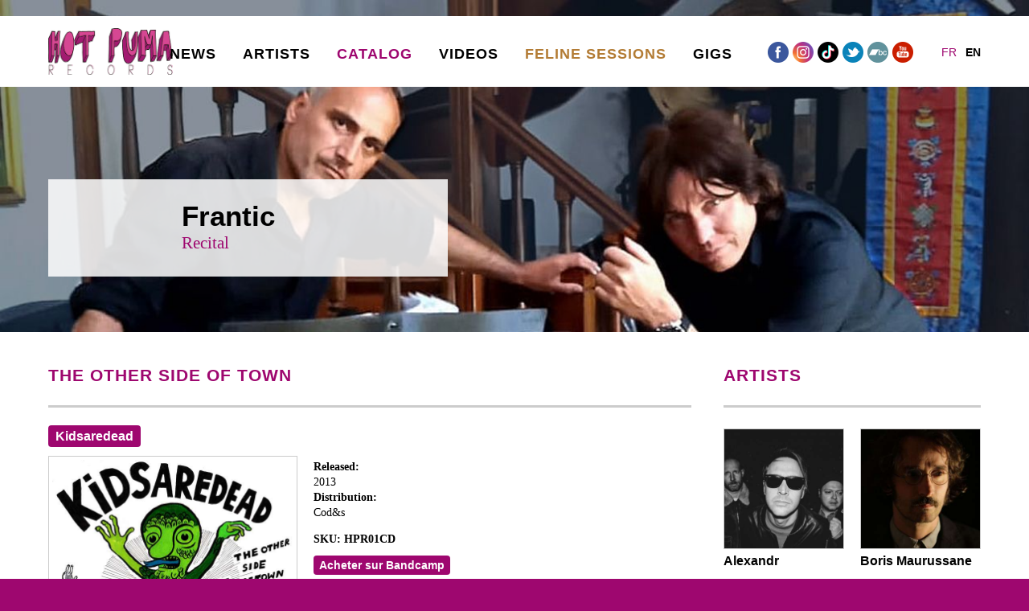

--- FILE ---
content_type: text/html; charset=utf-8
request_url: https://hotpumarecords.com/en/node/19
body_size: 8058
content:
<!DOCTYPE html>
<html lang="en" dir="ltr">

<head>
  <meta http-equiv="Content-Type" content="text/html; charset=utf-8" />
<meta name="generator" content="Drupal 7 (https://www.drupal.org)" />
<link rel="canonical" href="https://hotpumarecords.com/en/node/19" />
<link rel="shortlink" href="https://hotpumarecords.com/en/node/19" />
<meta property="og:site_name" content="Hot Puma Records" />
<meta property="og:type" content="article" />
<meta property="og:url" content="https://hotpumarecords.com/en/node/19" />
<meta property="og:title" content="The Other Side Of Town" />
<meta property="og:updated_time" content="2021-10-29T12:51:50+02:00" />
<meta property="article:published_time" content="2013-11-01T13:28:25+01:00" />
<meta property="article:modified_time" content="2021-10-29T12:51:50+02:00" />
  <title>The Other Side Of Town | Hot Puma Records</title>
  <meta name="viewport" content="width=device-width, initial-scale=1">
  <link href='http://fonts.googleapis.com/css?family=PT+Sans+Narrow:700|PT+Serif:400,700,400italic,700italic' rel='stylesheet' type='text/css'>
  <link type="text/css" rel="stylesheet" href="https://hotpumarecords.com/sites/default/files/css/css_xE-rWrJf-fncB6ztZfd2huxqgxu4WO-qwma6Xer30m4.css" media="all" />
<link type="text/css" rel="stylesheet" href="https://hotpumarecords.com/sites/default/files/css/css_iUMMt0VsjHlZ-gc7uvDFlcMjKESewQuzsVSe34-F4c4.css" media="all" />
<link type="text/css" rel="stylesheet" href="https://hotpumarecords.com/sites/default/files/css/css_4iecUDm8VY0aKIkaOKdmyFtnXBBYbUA5fwFNHEsTTOg.css" media="all" />
<link type="text/css" rel="stylesheet" href="https://hotpumarecords.com/sites/default/files/css/css_y1Q_milIJHB65GZ_gWX-MA_yGle87sI5sRdssZKYejs.css" media="all" />

<!--[if lte IE 8]>
<link type="text/css" rel="stylesheet" href="https://hotpumarecords.com/sites/default/files/css/css_ABw4jsLrmrsWPfmARFV4-FfGfi8oZfYnk_I6hr1gg5U.css" media="all" />
<![endif]-->
  <script type="text/javascript" src="https://hotpumarecords.com/sites/all/libraries/modernizr/modernizr.min.js?ss6gam"></script>
<script type="text/javascript" src="https://hotpumarecords.com/sites/all/libraries/respondjs/respond.min.js?ss6gam"></script>
<script type="text/javascript" src="https://hotpumarecords.com/sites/default/files/js/js_5iwmkl5B6TGcWFY8NmfkfB5OtNgY3p9y2EOXCAWvxK0.js"></script>
<script type="text/javascript" src="https://hotpumarecords.com/sites/default/files/js/js_D6IIjNzcOm_HuFgJJRRMGWLN_IbF-2qn9GK7OGdfSnU.js"></script>
<script type="text/javascript" src="https://hotpumarecords.com/sites/default/files/js/js_ny0jqDUfnUGFNPGVgG_6Job9zxSC09z0lbtmJo4YQdM.js"></script>
<script type="text/javascript" src="https://hotpumarecords.com/sites/default/files/js/js_Ag5EpcxmZZx5NJWn77UFplby23RZeM9Aj5FySqETEMw.js"></script>
<script type="text/javascript">
<!--//--><![CDATA[//><!--
(function(i,s,o,g,r,a,m){i["GoogleAnalyticsObject"]=r;i[r]=i[r]||function(){(i[r].q=i[r].q||[]).push(arguments)},i[r].l=1*new Date();a=s.createElement(o),m=s.getElementsByTagName(o)[0];a.async=1;a.src=g;m.parentNode.insertBefore(a,m)})(window,document,"script","https://www.google-analytics.com/analytics.js","ga");ga("create", "UA-191329-31", {"cookieDomain":"auto"});ga("send", "pageview");
//--><!]]>
</script>
<script type="text/javascript" src="https://hotpumarecords.com/sites/default/files/js/js_eeMVXXbA1A-hygRxOMuizbajGFMjUJ8ADSPxQK788l4.js"></script>
<script type="text/javascript" src="https://hotpumarecords.com/sites/default/files/js/js_qz_OJbMYyTcpKcY6qtEE2h3PcKz-oYBc7vfpkBMa8Ck.js"></script>
<script type="text/javascript">
<!--//--><![CDATA[//><!--
jQuery.extend(Drupal.settings, {"basePath":"\/","pathPrefix":"en\/","ajaxPageState":{"theme":"hotpuma","theme_token":"mYcDthIlFq6mqKN0D768WqH_RY4qGhWcHv6gOlYZSFQ","js":{"sites\/all\/modules\/flexslider\/assets\/js\/flexslider.load.js":1,"sites\/all\/libraries\/modernizr\/modernizr.min.js":1,"sites\/all\/libraries\/respondjs\/respond.min.js":1,"misc\/jquery.js":1,"misc\/jquery-extend-3.4.0.js":1,"misc\/jquery-html-prefilter-3.5.0-backport.js":1,"misc\/jquery.once.js":1,"misc\/drupal.js":1,"sites\/all\/libraries\/fitvids\/jquery.fitvids.js":1,"sites\/all\/modules\/waypoints\/waypoints.min.js":1,"sites\/all\/modules\/fitvids\/fitvids.js":1,"sites\/all\/modules\/spamspan\/spamspan.js":1,"sites\/all\/modules\/ubercart\/uc_file\/uc_file.js":1,"sites\/all\/libraries\/colorbox\/jquery.colorbox-min.js":1,"sites\/all\/modules\/colorbox\/js\/colorbox.js":1,"sites\/all\/modules\/colorbox\/styles\/stockholmsyndrome\/colorbox_style.js":1,"sites\/all\/libraries\/audiojs\/audiojs\/audio.min.js":1,"sites\/all\/modules\/audio_js\/js\/audio_js_playlist.js":1,"sites\/all\/modules\/google_analytics\/googleanalytics.js":1,"0":1,"sites\/all\/libraries\/flexslider\/jquery.flexslider-min.js":1,"sites\/default\/themes\/hotpuma\/js\/hotpuma.js":1},"css":{"modules\/system\/system.base.css":1,"modules\/system\/system.menus.css":1,"modules\/system\/system.messages.css":1,"modules\/system\/system.theme.css":1,"sites\/all\/modules\/simplenews\/simplenews.css":1,"modules\/field\/theme\/field.css":1,"sites\/all\/modules\/fitvids\/fitvids.css":1,"sites\/all\/modules\/logintoboggan\/logintoboggan.css":1,"modules\/node\/node.css":1,"sites\/all\/modules\/ubercart\/uc_file\/uc_file.css":1,"sites\/all\/modules\/ubercart\/uc_order\/uc_order.css":1,"sites\/all\/modules\/ubercart\/uc_product\/uc_product.css":1,"sites\/all\/modules\/ubercart\/uc_store\/uc_store.css":1,"modules\/user\/user.css":1,"sites\/all\/modules\/youtube\/css\/youtube.css":1,"sites\/all\/modules\/views\/css\/views.css":1,"sites\/all\/modules\/ckeditor\/css\/ckeditor.css":1,"sites\/all\/modules\/colorbox\/styles\/stockholmsyndrome\/colorbox_style.css":1,"sites\/all\/modules\/ctools\/css\/ctools.css":1,"sites\/all\/modules\/audio_js\/css\/audio_js_default.css":1,"modules\/locale\/locale.css":1,"sites\/all\/modules\/date\/date_api\/date.css":1,"sites\/all\/modules\/ds\/layouts\/ds_2col\/ds_2col.css":1,"sites\/all\/modules\/flexslider\/assets\/css\/flexslider_img.css":1,"sites\/all\/libraries\/flexslider\/flexslider.css":1,"sites\/default\/themes\/hotpuma\/css\/hotpuma.less":1,"sites\/default\/themes\/hotpuma\/css\/ie8.css":1}},"colorbox":{"opacity":"0.85","current":"{current} of {total}","previous":"\u00ab Prev","next":"Next \u00bb","close":"Close","maxWidth":"98%","maxHeight":"98%","fixed":true,"mobiledetect":true,"mobiledevicewidth":"480px","file_public_path":"\/sites\/default\/files","specificPagesDefaultValue":"admin*\nimagebrowser*\nimg_assist*\nimce*\nnode\/add\/*\nnode\/*\/edit\nprint\/*\nprintpdf\/*\nsystem\/ajax\nsystem\/ajax\/*"},"audio_js":{"loop":true,"swf":"\/sites\/all\/libraries\/audiojs\/audiojs\/audiojs.swf"},"flexslider":{"optionsets":{"default":{"namespace":"flex-","selector":".slides \u003E li","easing":"linear","direction":"horizontal","reverse":false,"smoothHeight":false,"startAt":0,"animationSpeed":400,"initDelay":0,"useCSS":true,"touch":true,"video":false,"keyboard":true,"multipleKeyboard":false,"mousewheel":0,"controlsContainer":".flex-control-nav-container","sync":"","asNavFor":"","itemWidth":0,"itemMargin":0,"minItems":0,"maxItems":0,"move":0,"animation":"fade","slideshow":true,"slideshowSpeed":"5500","directionNav":true,"controlNav":false,"prevText":"","nextText":"","pausePlay":false,"pauseText":"Pause","playText":"Lecture","randomize":true,"thumbCaptions":false,"thumbCaptionsBoth":false,"animationLoop":true,"pauseOnAction":true,"pauseOnHover":false,"manualControls":""}},"instances":{"flexslider-1":"default"}},"urlIsAjaxTrusted":{"\/en\/node\/19":true},"fitvids":{"custom_domains":[],"selectors":[".field-type-youtube"],"simplifymarkup":true},"googleanalytics":{"trackOutbound":1,"trackMailto":1,"trackDownload":1,"trackDownloadExtensions":"7z|aac|arc|arj|asf|asx|avi|bin|csv|doc(x|m)?|dot(x|m)?|exe|flv|gif|gz|gzip|hqx|jar|jpe?g|js|mp(2|3|4|e?g)|mov(ie)?|msi|msp|pdf|phps|png|ppt(x|m)?|pot(x|m)?|pps(x|m)?|ppam|sld(x|m)?|thmx|qtm?|ra(m|r)?|sea|sit|tar|tgz|torrent|txt|wav|wma|wmv|wpd|xls(x|m|b)?|xlt(x|m)|xlam|xml|z|zip","trackColorbox":1}});
//--><!]]>
</script>
</head>
<body class="html not-front not-logged-in no-sidebars page-node page-node- page-node-19 node-type-product uc-product-node i18n-en role-anonymous-user" >
  <div id="skip-link">
    <a href="#main-content" class="element-invisible element-focusable">Skip to main content</a>
  </div>
    <header id="header">
  <div class="wrapper">
          <a href="/en" title="Home" rel="home" id="logo">
        <img src="https://hotpumarecords.com/sites/default/files/hot-puma-records.png" alt="Home" />
      </a>
      
      <section class="region region-header">
    <section id="block-locale-language" class="block block-locale">

    
  <div class="content">
    <ul class="language-switcher-locale-url"><li class="fr first"><a href="/fr/kidsaredead/albums/the-other-side-of-town" class="language-link" xml:lang="fr" hreflang="fr">fr</a></li>
<li class="en last active"><a href="/en/node/19" class="language-link active" xml:lang="en" hreflang="en">en</a></li>
</ul>  </div>
</section>
<section id="block-block-2" class="block block-block block-social">

    
  <div class="content">
    <p><a href="https://www.facebook.com/HotPumaRecords" target="_blank"><img alt="Facebook" height="26" src="/sites/default/themes/hotpuma/images/facebook.png" width="26" /></a><a href="https://www.instagram.com/hotpumarecords_/" target="_blank"><img alt="Instagram" height="26" src="/sites/default/themes/hotpuma/images/instagram.png" width="26" /></a><a href="https://www.tiktok.com/@hotpumarecords5" target="_blank"><img alt="TikTok" height="26" src="/sites/default/themes/hotpuma/images/tiktok.png" width="26" /></a><a href="https://twitter.com/hotpumarecords" target="_blank"><img alt="Twitter" height="26" src="/sites/default/themes/hotpuma/images/twitter.png" width="26" /></a><a href="https://hotpumarecords.bandcamp.com" target="_blank"><img alt="BandCamp" height="26" src="/sites/default/themes/hotpuma/images/bandcamp.png" width="26" /></a><a href="http://www.youtube.com/user/hotpumarecords" target="_blank"><img alt="YouTube" height="26" src="/sites/default/themes/hotpuma/images/youtube.png" width="26" /></a></p>
  </div>
</section>
<section id="block-system-main-menu" class="block block-system block-menu">

    
  <div class="content">
    <ul class="menu"><li class="first leaf"><a href="/en/news">News</a></li>
<li class="leaf"><a href="/en/artists" title="">Artists</a></li>
<li class="leaf active-trail"><a href="/en/catalog" title="" class="active active-trail">Catalog</a></li>
<li class="leaf"><a href="/en/videos" title="">Videos</a></li>
<li class="leaf"><a href="/en/feline-sessions" class="sessions">Feline Sessions</a></li>
<li class="last leaf"><a href="/en/gigs" title="">Gigs</a></li>
</ul>  </div>
</section>
  </section>
  </div>
</header> <!-- /#header -->

    <section class="region region-banner">
    <section id="block-views-bannieres-block" class="block block-views">

    
  <div class="content">
    <div class="view view-bannieres view-id-bannieres view-display-id-block view-dom-id-68fbd5701a0c65d7b18a7cbc90f8b32a">
        
  
  
      <div class="view-content">
      <div  id="flexslider-1" class="flexslider optionset-default">
  <ul class="slides"><li>  
  <div class="views-field views-field-field-image">        <div class="field-content"><img src="https://hotpumarecords.com/sites/default/files/styles/banniere/public/bannieres/t80_0.jpg?itok=xGrHoftq" width="1240" height="400" alt="" /></div>  </div>  
  <div class="views-field views-field-nothing">        <span class="field-content"><h1>Tahiti 80</h1>
<h2><a href="/en/tahiti-80/news/2019/10/11/fear-of-an-acoustic-planet">Let Me Be Your Story</a></h2></span>  </div></li>
<li>  
  <div class="views-field views-field-field-image">        <div class="field-content"><img src="https://hotpumarecords.com/sites/default/files/styles/banniere/public/bannieres/cbp2022_2.jpg?itok=YmdhlX7d" width="1240" height="400" alt="" /></div>  </div>  
  <div class="views-field views-field-nothing">        <span class="field-content"><h1>Coco Business Plan</h1>
<h2><a href="/en/node/14">Hold On : vinyl !</a></h2></span>  </div></li>
<li>  
  <div class="views-field views-field-field-image">        <div class="field-content"><img src="https://hotpumarecords.com/sites/default/files/styles/banniere/public/bannieres/bannerkids_0.jpg?itok=Rf0Fq1HZ" width="1240" height="400" alt="" /></div>  </div>  
  <div class="views-field views-field-nothing">        <span class="field-content"><h1>Kidsaredead</h1>
<h2><a href="/en/node/19">Bright pop</a></h2></span>  </div></li>
<li>  
  <div class="views-field views-field-field-image">        <div class="field-content"><img src="https://hotpumarecords.com/sites/default/files/styles/banniere/public/bannieres/jbmicro_0.jpg?itok=fPiBijKD" width="1240" height="400" alt="" /></div>  </div>  
  <div class="views-field views-field-nothing">        <span class="field-content"><h1>Julien Bouchard</h1>
<h2><a href="/en/node/1705">Excuse My French</a></h2></span>  </div></li>
<li>  
  <div class="views-field views-field-field-image">        <div class="field-content"><img src="https://hotpumarecords.com/sites/default/files/styles/banniere/public/bannieres/planetlabel.jpg?itok=t2DA6ka0" width="1240" height="400" alt="" /></div>  </div>  
  <div class="views-field views-field-nothing">        <span class="field-content"><h1>Planet Gloria</h1>
<h2><a href="/en/node/2048">New signing</a></h2></span>  </div></li>
<li>  
  <div class="views-field views-field-field-image">        <div class="field-content"><img src="https://hotpumarecords.com/sites/default/files/styles/banniere/public/bannieres/franticrecital_0.jpg?itok=j47zaWrK" width="1240" height="400" alt="" /></div>  </div>  
  <div class="views-field views-field-nothing">        <span class="field-content"><h1>Frantic</h1>
<h2><a href="/en/node/1635">Recital</a></h2></span>  </div></li>
<li>  
  <div class="views-field views-field-field-image">        <div class="field-content"><img src="https://hotpumarecords.com/sites/default/files/styles/banniere/public/bannieres/banhug2_0.jpg?itok=8Dz8d-3k" width="1240" height="400" alt="" /></div>  </div>  
  <div class="views-field views-field-nothing">        <span class="field-content"><h1>Hugo Chastanet</h1>
<h2><a href="/en/node/2007">From the trees</a></h2></span>  </div></li>
<li>  
  <div class="views-field views-field-field-image">        <div class="field-content"><img src="https://hotpumarecords.com/sites/default/files/styles/banniere/public/bannieres/_bannierehotpuma_vlg1.jpg?itok=kcacXcNp" width="1240" height="400" alt="" /></div>  </div>  
  <div class="views-field views-field-nothing">        <span class="field-content"><h1>Victor Lee Gabriel</h1>
<h2><a href="/en/artists/victor-lee-gabriel">In the forest</a></h2></span>  </div></li>
<li>  
  <div class="views-field views-field-field-image">        <div class="field-content"><img src="https://hotpumarecords.com/sites/default/files/styles/banniere/public/bannieres/_bannierehotpumaorwell2_3.jpg?itok=tevqqE3U" width="1240" height="400" alt="" /></div>  </div>  
  <div class="views-field views-field-nothing">        <span class="field-content"><h1>Orwell</h1>
<h2><a href="/en/orwell/news/2020/02/06/parcelle-brillante">Parcelle Brillante</a></h2></span>  </div></li>
<li>  
  <div class="views-field views-field-field-image">        <div class="field-content"></div>  </div>  
  <div class="views-field views-field-nothing">        <span class="field-content"><h1>Son Parapluie</h1>
<h2><a href="/en/node/1795"></a></h2></span>  </div></li>
<li>  
  <div class="views-field views-field-field-image">        <div class="field-content"></div>  </div>  
  <div class="views-field views-field-nothing">        <span class="field-content"><h1>Paul Félix</h1>
<h2><a href="/en/artists/paul-felix"></a></h2></span>  </div></li>
<li>  
  <div class="views-field views-field-field-image">        <div class="field-content"><img src="https://hotpumarecords.com/sites/default/files/styles/banniere/public/bannieres/scampi_0.jpg?itok=ZQOvheRY" width="1240" height="400" alt="" /></div>  </div>  
  <div class="views-field views-field-nothing">        <span class="field-content"><h1>Scampi</h1>
<h2><a href="/en/node/1089">Like The Heart (Live)</a></h2></span>  </div></li>
<li>  
  <div class="views-field views-field-field-image">        <div class="field-content"><img src="https://hotpumarecords.com/sites/default/files/styles/banniere/public/bannieres/nolban1.jpg?itok=AgRid-ZG" width="1240" height="400" alt="" /></div>  </div>  
  <div class="views-field views-field-nothing">        <span class="field-content"><h1>Nolorgues</h1>
<h2><a href="/en/node/1877">Qui m&#039;aime / video</a></h2></span>  </div></li>
<li>  
  <div class="views-field views-field-field-image">        <div class="field-content"><img src="https://hotpumarecords.com/sites/default/files/styles/banniere/public/bannieres/boris.jpg?itok=RbWgjJlN" width="1240" height="400" alt="" /></div>  </div>  
  <div class="views-field views-field-nothing">        <span class="field-content"><h1>Boris Maurussane</h1>
<h2><a href="/en/node/1777">Social Kaleisdoscope</a></h2></span>  </div></li>
<li>  
  <div class="views-field views-field-field-image">        <div class="field-content"><img src="https://hotpumarecords.com/sites/default/files/styles/banniere/public/bannieres/mrs1.jpg?itok=IBbq6RFU" width="1240" height="400" alt="" /></div>  </div>  
  <div class="views-field views-field-nothing">        <span class="field-content"><h1>MaRadioStar</h1>
<h2><a href="/en/node/2038">Happy Prince</a></h2></span>  </div></li>
<li>  
  <div class="views-field views-field-field-image">        <div class="field-content"></div>  </div>  
  <div class="views-field views-field-nothing">        <span class="field-content"><h1>V.I.R.US</h1>
<h2><a href="/en/node/1671"></a></h2></span>  </div></li>
<li>  
  <div class="views-field views-field-field-image">        <div class="field-content"><img src="https://hotpumarecords.com/sites/default/files/styles/banniere/public/bannieres/cunninghban.jpg?itok=5MAfUcM9" width="1240" height="400" alt="" /></div>  </div>  
  <div class="views-field views-field-nothing">        <span class="field-content"><h1>John Cunningham</h1>
<h2><a href="/en/node/989">Fell</a></h2></span>  </div></li>
<li>  
  <div class="views-field views-field-field-image">        <div class="field-content"><img src="https://hotpumarecords.com/sites/default/files/styles/banniere/public/bannieres/bannermain_spotify.jpg?itok=3arivGBK" width="1240" height="400" alt="" /></div>  </div>  
  <div class="views-field views-field-nothing">        <span class="field-content"><h1>Alexandr</h1>
<h2><a href="/en/artists/alexandr">New</a></h2></span>  </div></li>
<li>  
  <div class="views-field views-field-field-image">        <div class="field-content"><img src="https://hotpumarecords.com/sites/default/files/styles/banniere/public/bannieres/virus.jpg?itok=dLhmbBVS" width="1240" height="400" alt="" /></div>  </div>  
  <div class="views-field views-field-nothing">        <span class="field-content"><h1>V.I.R.US</h1>
<h2><a href="/en/node/1671">World War 3.2.1</a></h2></span>  </div></li>
<li>  
  <div class="views-field views-field-field-image">        <div class="field-content"><img src="https://hotpumarecords.com/sites/default/files/styles/banniere/public/bannieres/medbanner_0.jpg?itok=12kQdOZB" width="1240" height="400" alt="" /></div>  </div>  
  <div class="views-field views-field-nothing">        <span class="field-content"><h1>MED</h1>
<h2><a href="/en/med/news/2023/01/27/foutu-tofu">Foutu Tofu</a></h2></span>  </div></li>
<li>  
  <div class="views-field views-field-field-image">        <div class="field-content"></div>  </div>  
  <div class="views-field views-field-nothing">        <span class="field-content"><h1>Faïence</h1>
<h2><a href="/en/node/1968"></a></h2></span>  </div></li>
<li>  
  <div class="views-field views-field-field-image">        <div class="field-content"><img src="https://hotpumarecords.com/sites/default/files/styles/banniere/public/bannieres/boyeraccueil.jpg?itok=ibqezKaM" width="1240" height="400" alt="" /></div>  </div>  
  <div class="views-field views-field-nothing">        <span class="field-content"><h1>Xavier Boyer</h1>
<h2><a href="/en/artists/xavier-boyer">Some/Any/New</a></h2></span>  </div></li>
<li>  
  <div class="views-field views-field-field-image">        <div class="field-content"></div>  </div>  
  <div class="views-field views-field-nothing">        <span class="field-content"><h1>Boris Maurussane</h1>
<h2><a href="/en/node/1756"></a></h2></span>  </div></li>
<li>  
  <div class="views-field views-field-field-image">        <div class="field-content"><img src="https://hotpumarecords.com/sites/default/files/styles/banniere/public/bannieres/grimmered_0.jpg?itok=BW-wwFX-" width="1240" height="400" alt="" /></div>  </div>  
  <div class="views-field views-field-nothing">        <span class="field-content"><h1>Grimme</h1>
<h2><a href="/en/grimme/news/2019/04/25/legend-star">Legend Star</a></h2></span>  </div></li>
<li>  
  <div class="views-field views-field-field-image">        <div class="field-content"><img src="https://hotpumarecords.com/sites/default/files/styles/banniere/public/bannieres/bannerjack_0.jpg?itok=wa-A3ibO" width="1240" height="400" alt="" /></div>  </div>  
  <div class="views-field views-field-nothing">        <span class="field-content"><h1>Jack And The &#039;</h1>
<h2><a href="/en/node/754">Melody Cycle</a></h2></span>  </div></li>
<li>  
  <div class="views-field views-field-field-image">        <div class="field-content"></div>  </div>  
  <div class="views-field views-field-nothing">        <span class="field-content"><h1>MED</h1>
<h2><a href="/en/med/news/2023/01/27/foutu-tofu"></a></h2></span>  </div></li>
<li>  
  <div class="views-field views-field-field-image">        <div class="field-content"><img src="https://hotpumarecords.com/sites/default/files/styles/banniere/public/bannieres/discoverbannernew_0.jpg?itok=xvUIol0b" width="1240" height="400" alt="" /></div>  </div>  
  <div class="views-field views-field-nothing">        <span class="field-content"><h1>Discover</h1>
<h2><a href="/en/node/2050">Lonesome in the sun (single)</a></h2></span>  </div></li>
<li>  
  <div class="views-field views-field-field-image">        <div class="field-content"><img src="https://hotpumarecords.com/sites/default/files/styles/banniere/public/bannieres/sue_label.jpg?itok=hjZlj3Gw" width="1240" height="400" alt="" /></div>  </div>  
  <div class="views-field views-field-nothing">        <span class="field-content"><h1>Sue Denim</h1>
<h2><a href="/en/artists/sue-denim">From Wales</a></h2></span>  </div></li>
<li>  
  <div class="views-field views-field-field-image">        <div class="field-content"><img src="https://hotpumarecords.com/sites/default/files/styles/banniere/public/bannieres/sp.jpg?itok=AViK5WQ6" width="1240" height="400" alt="" /></div>  </div>  
  <div class="views-field views-field-nothing">        <span class="field-content"><h1>Son Parapluie</h1>
<h2><a href="/en/node/1778">Paris n&#039;existe pas</a></h2></span>  </div></li>
</ul></div>
    </div>
  
  
  
  
  
  
</div>  </div>
</section>
  </section>

<section id="main" class="clearfix sidebar">
  <div class="wrapper">
    <div id="content" class="column">
      <a id="main-content"></a>
            <h1 class="title" id="page-title">The Other Side Of Town</h1>                  <div class="tabs"></div>                    <section class="region region-content">
    <section id="block-system-main" class="block block-system">

    
  <div class="content">
    <div  class="ds-2col node node-product view-mode-full clearfix">

  
  <div class="group-left">
    <div class="field field-name-field-artiste field-type-entityreference field-label-hidden"><div class="field-items"><div class="field-item even"><a href="/en/artists/kidsaredead">Kidsaredead</a></div></div></div><div class="field field-name-uc-product-image field-type-image field-label-hidden"><div class="field-items"><div class="field-item even"><img src="https://hotpumarecords.com/sites/default/files/styles/width_310/public/albums/pochettes/kidsaredead.jpg?itok=yvVscggv" width="620" height="620" alt="" /></div></div></div><div class="field field-name-field-tracks field-type-file field-label-hidden"><div class="field-items"><div class="field-item even"><div class="audiojs-default"><audio preload="preload" autoplay="autoplay" /></audio><div class="item-list"><ol class="audiojs-playlist"><li class="first"><a href="#audio" data-src="https://hotpumarecords.com/sites/default/files/albums/tracks/01_sistereo_part_i_0.mp3">Sistereo [Part I]</a></li>
<li><a href="#audio" data-src="https://hotpumarecords.com/sites/default/files/albums/tracks/02_band_from_the_past.mp3">Band From The Past</a></li>
<li><a href="#audio" data-src="https://hotpumarecords.com/sites/default/files/albums/tracks/03_typical_captain_achab.mp3">Typical Captain Achab</a></li>
<li><a href="#audio" data-src="https://hotpumarecords.com/sites/default/files/albums/tracks/04_taking_a_walk.mp3">Taking A Walk</a></li>
<li><a href="#audio" data-src="https://hotpumarecords.com/sites/default/files/albums/tracks/05_school_returnz.mp3">School Returnz</a></li>
<li><a href="#audio" data-src="https://hotpumarecords.com/sites/default/files/albums/tracks/06_video_game_over.mp3">Video Game Over</a></li>
<li><a href="#audio" data-src="https://hotpumarecords.com/sites/default/files/albums/tracks/07_she_loves_me.mp3">She Loves Me</a></li>
<li><a href="#audio" data-src="https://hotpumarecords.com/sites/default/files/albums/tracks/08_sistereo_part_ii.mp3">Sistereo [Part II]</a></li>
<li><a href="#audio" data-src="https://hotpumarecords.com/sites/default/files/albums/tracks/09_playmobil_todd.mp3">Playmobil Todd</a></li>
<li class="last"><a href="#audio" data-src="https://hotpumarecords.com/sites/default/files/albums/tracks/10_van_dyke_parking_carol.mp3">Van Dyke Parking Carol</a></li>
</ol></div></div></div></div></div>  </div>

  <div class="group-right">
    <div class="field field-name-field-sortie field-type-datetime field-label-above"><div class="field-label">Released:&nbsp;</div><div class="field-items"><div class="field-item even"><span  class="date-display-single">2013</span></div></div></div><div class="field field-name-field-distribution field-type-text field-label-above"><div class="field-label">Distribution:&nbsp;</div><div class="field-items"><div class="field-item even">Cod&amp;s</div></div></div><div  class="product-info model"><span class="product-info-label">SKU:</span> <span class="product-info-value">HPR01CD</span></div><div class="field field-name-buy-on-bandcamp field-type-ds field-label-hidden"><div class="field-items"><div class="field-item even"><p><a href="https://hotpumarecords.bandcamp.com/album/the-other-side-of-town" target="_blank">Acheter sur Bandcamp</a></p>
</div></div></div>  </div>

</div>

  </div>
</section>
  </section>
    </div> <!-- /#content -->
  
          <aside id="sidebar" class="column sidebar">
          <section class="region region-sidebar">
    <section id="block-views-artistes-block-1" class="block block-views clearfix">

  	<header>
  		<h2>Artists</h2>
  	</header>
  
  <div class="content">
    <div class="view view-artistes view-id-artistes view-display-id-block_1 view-dom-id-d0b5010344feca7535611e642c8ef80b">
        
  
  
      <div class="view-content">
        <div class="views-row views-row-1 views-row-odd views-row-first">
      
  <div class="views-field views-field-field-image">        <div class="field-content"><a href="/en/artists/alexandr"><img src="http://hotpumarecords.com/sites/default/files/styles/square_150/public/artistes/photos/alxndrpixartist_0.jpg?itok=jLcc6zMq" width="300" height="300" alt="" /></a></div>  </div>  
  <div class="views-field views-field-title">        <span class="field-content">Alexandr</span>  </div>  </div>
  <div class="views-row views-row-2 views-row-even">
      
  <div class="views-field views-field-field-image">        <div class="field-content"><a href="/en/artists/boris-maurussane"><img src="http://hotpumarecords.com/sites/default/files/styles/square_150/public/artistes/photos/artist_bm.jpg?itok=C1CcfgAl" width="300" height="300" alt="" /></a></div>  </div>  
  <div class="views-field views-field-title">        <span class="field-content">Boris Maurussane</span>  </div>  </div>
  <div class="views-row views-row-3 views-row-odd views-3col-last">
      
  <div class="views-field views-field-field-image">        <div class="field-content"><a href="/en/artists/discover"><img src="http://hotpumarecords.com/sites/default/files/styles/square_150/public/artistes/photos/discoverartistenew_0.jpg?itok=1FJ7cAZY" width="300" height="300" alt="" /></a></div>  </div>  
  <div class="views-field views-field-title">        <span class="field-content">Discover</span>  </div>  </div>
  <div class="views-row views-row-4 views-row-even">
      
  <div class="views-field views-field-field-image">        <div class="field-content"><a href="/en/artists/faience"><img src="http://hotpumarecords.com/sites/default/files/styles/square_150/public/artistes/photos/faienceartiste.jpg?itok=2ZLGTJ46" width="300" height="300" alt="" /></a></div>  </div>  
  <div class="views-field views-field-title">        <span class="field-content">Faïence</span>  </div>  </div>
  <div class="views-row views-row-5 views-row-odd">
      
  <div class="views-field views-field-field-image">        <div class="field-content"><a href="/en/artists/hugo-chastanet"><img src="http://hotpumarecords.com/sites/default/files/styles/square_150/public/artistes/photos/artistedef_0.jpg?itok=NhbzgDL6" width="300" height="300" alt="" /></a></div>  </div>  
  <div class="views-field views-field-title">        <span class="field-content">Hugo Chastanet</span>  </div>  </div>
  <div class="views-row views-row-6 views-row-even views-3col-last">
      
  <div class="views-field views-field-field-image">        <div class="field-content"><a href="/en/artists/julien-bouchard"><img src="http://hotpumarecords.com/sites/default/files/styles/square_150/public/artistes/photos/jghprnew_0.jpg?itok=2ZqlJyZE" width="300" height="300" alt="" /></a></div>  </div>  
  <div class="views-field views-field-title">        <span class="field-content">Julien Bouchard</span>  </div>  </div>
  <div class="views-row views-row-7 views-row-odd">
      
  <div class="views-field views-field-field-image">        <div class="field-content"><a href="/en/artists/orwell"><img src="http://hotpumarecords.com/sites/default/files/styles/square_150/public/artistes/photos/newpressorwell_0.jpg?itok=16brhrrj" width="300" height="300" alt="" /></a></div>  </div>  
  <div class="views-field views-field-title">        <span class="field-content">Orwell</span>  </div>  </div>
  <div class="views-row views-row-8 views-row-even">
      
  <div class="views-field views-field-field-image">        <div class="field-content"><a href="/en/artists/paul-felix"><img src="http://hotpumarecords.com/sites/default/files/styles/square_150/public/artistes/photos/artiste.jpg?itok=Rk6GMjSc" width="300" height="300" alt="" /></a></div>  </div>  
  <div class="views-field views-field-title">        <span class="field-content">Paul Félix</span>  </div>  </div>
  <div class="views-row views-row-9 views-row-odd views-3col-last">
      
  <div class="views-field views-field-field-image">        <div class="field-content"><a href="/en/artists/planet-gloria"><img src="http://hotpumarecords.com/sites/default/files/styles/square_150/public/artistes/photos/pg.jpg?itok=kcnL5hbN" width="300" height="300" alt="" /></a></div>  </div>  
  <div class="views-field views-field-title">        <span class="field-content">Planet Gloria</span>  </div>  </div>
  <div class="views-row views-row-10 views-row-even">
      
  <div class="views-field views-field-field-image">        <div class="field-content"><a href="/en/artists/sue-denim"><img src="http://hotpumarecords.com/sites/default/files/styles/square_150/public/artistes/photos/sue_artistprofile.jpg?itok=RXBEiMbg" width="300" height="300" alt="" /></a></div>  </div>  
  <div class="views-field views-field-title">        <span class="field-content">Sue Denim</span>  </div>  </div>
  <div class="views-row views-row-11 views-row-odd views-row-last">
      
  <div class="views-field views-field-field-image">        <div class="field-content"><a href="/en/artists/victor-lee-gabriel"><img src="http://hotpumarecords.com/sites/default/files/styles/square_150/public/artistes/photos/vlg_artiste.jpg?itok=UJGVbDWT" width="300" height="300" alt="" /></a></div>  </div>  
  <div class="views-field views-field-title">        <span class="field-content">Victor Lee Gabriel</span>  </div>  </div>
    </div>
  
  
  
  
  
  
</div>  </div>
</section>
<section id="block-views-artistes-block-3" class="block block-views clearfix">

  	<header>
  		<h2>Back Catalogue</h2>
  	</header>
  
  <div class="content">
    <div class="view view-artistes view-id-artistes view-display-id-block_3 view-dom-id-2199402705242aa14e084c794f8236ae">
        
  
  
      <div class="view-content">
        <div class="views-row views-row-1 views-row-odd views-row-first">
      
  <div class="views-field views-field-field-image">        <div class="field-content"><a href="/en/artists/coco-business-plan"><img src="http://hotpumarecords.com/sites/default/files/styles/square_150/public/artistes/photos/cocobusinessplan_press3_2014_0.jpg?itok=555BadMG" width="300" height="300" alt="" /></a></div>  </div>  
  <div class="views-field views-field-title">        <span class="field-content">Coco Business Plan</span>  </div>  </div>
  <div class="views-row views-row-2 views-row-even">
      
  <div class="views-field views-field-field-image">        <div class="field-content"><a href="/en/artists/frantic"><img src="http://hotpumarecords.com/sites/default/files/styles/square_150/public/artistes/photos/frantic_0.jpg?itok=rizZPL9O" width="300" height="300" alt="" /></a></div>  </div>  
  <div class="views-field views-field-title">        <span class="field-content">Frantic</span>  </div>  </div>
  <div class="views-row views-row-3 views-row-odd views-3col-last">
      
  <div class="views-field views-field-field-image">        <div class="field-content"><a href="/en/artists/grimme"><img src="http://hotpumarecords.com/sites/default/files/styles/square_150/public/artistes/photos/grimmebio_0.jpg?itok=xsS1VAcG" width="300" height="300" alt="" /></a></div>  </div>  
  <div class="views-field views-field-title">        <span class="field-content">Grimme</span>  </div>  </div>
  <div class="views-row views-row-4 views-row-even">
      
  <div class="views-field views-field-field-image">        <div class="field-content"><a href="/en/artists/hugo"><img src="http://hotpumarecords.com/sites/default/files/styles/square_150/public/artistes/photos/hugo.jpg?itok=yNXn9Uqa" width="300" height="300" alt="" /></a></div>  </div>  
  <div class="views-field views-field-title">        <span class="field-content">Hugo</span>  </div>  </div>
  <div class="views-row views-row-5 views-row-odd">
      
  <div class="views-field views-field-field-image">        <div class="field-content"><a href="/en/artists/jack-and-the"><img src="http://hotpumarecords.com/sites/default/files/styles/square_150/public/artistes/photos/jack_0.jpg?itok=zw8mWXKO" width="300" height="300" alt="" /></a></div>  </div>  
  <div class="views-field views-field-title">        <span class="field-content">Jack And The &#039;</span>  </div>  </div>
  <div class="views-row views-row-6 views-row-even views-3col-last">
      
  <div class="views-field views-field-field-image">        <div class="field-content"><a href="/en/artists/john-cunningham"><img src="http://hotpumarecords.com/sites/default/files/styles/square_150/public/artistes/photos/john_0.jpg?itok=kmBwEQUH" width="300" height="300" alt="" /></a></div>  </div>  
  <div class="views-field views-field-title">        <span class="field-content">John Cunningham</span>  </div>  </div>
  <div class="views-row views-row-7 views-row-odd">
      
  <div class="views-field views-field-field-image">        <div class="field-content"><a href="/en/artists/kidsaredead"><img src="http://hotpumarecords.com/sites/default/files/styles/square_150/public/artistes/photos/kidsaredead_0.jpg?itok=Xo58wGmw" width="300" height="300" alt="" /></a></div>  </div>  
  <div class="views-field views-field-title">        <span class="field-content">Kidsaredead</span>  </div>  </div>
  <div class="views-row views-row-8 views-row-even">
      
  <div class="views-field views-field-field-image">        <div class="field-content"><a href="/en/artists/maradiostar"><img src="http://hotpumarecords.com/sites/default/files/styles/square_150/public/artistes/photos/mrsartist.jpg?itok=-emAEuVc" width="300" height="300" alt="" /></a></div>  </div>  
  <div class="views-field views-field-title">        <span class="field-content">MaRadioStar</span>  </div>  </div>
  <div class="views-row views-row-9 views-row-odd views-3col-last">
      
  <div class="views-field views-field-field-image">        <div class="field-content"><a href="/en/artists/med"><img src="http://hotpumarecords.com/sites/default/files/styles/square_150/public/artistes/photos/medartist.jpg?itok=LVF0Zv6p" width="300" height="300" alt="" /></a></div>  </div>  
  <div class="views-field views-field-title">        <span class="field-content">MED</span>  </div>  </div>
  <div class="views-row views-row-10 views-row-even">
      
  <div class="views-field views-field-field-image">        <div class="field-content"><a href="/en/artists/nolorgues"><img src="http://hotpumarecords.com/sites/default/files/styles/square_150/public/artistes/photos/nolartiste.jpg?itok=Js0WlAbK" width="300" height="300" alt="" /></a></div>  </div>  
  <div class="views-field views-field-title">        <span class="field-content">Nolorgues</span>  </div>  </div>
  <div class="views-row views-row-11 views-row-odd">
      
  <div class="views-field views-field-field-image">        <div class="field-content"><a href="/en/artists/scampi"><img src="http://hotpumarecords.com/sites/default/files/styles/square_150/public/artistes/photos/scampi.jpg?itok=vuiJytWc" width="300" height="300" alt="" /></a></div>  </div>  
  <div class="views-field views-field-title">        <span class="field-content">Scampi</span>  </div>  </div>
  <div class="views-row views-row-12 views-row-even views-3col-last">
      
  <div class="views-field views-field-field-image">        <div class="field-content"><a href="/en/artists/son-parapluie"><img src="http://hotpumarecords.com/sites/default/files/styles/square_150/public/artistes/photos/sp.jpg?itok=aXAK1iNn" width="300" height="300" alt="" /></a></div>  </div>  
  <div class="views-field views-field-title">        <span class="field-content">Son Parapluie</span>  </div>  </div>
  <div class="views-row views-row-13 views-row-odd">
      
  <div class="views-field views-field-field-image">        <div class="field-content"><a href="/en/artists/tahiti-80"><img src="http://hotpumarecords.com/sites/default/files/styles/square_150/public/artistes/photos/tah_0.jpg?itok=4d5GWCh7" width="300" height="300" alt="" /></a></div>  </div>  
  <div class="views-field views-field-title">        <span class="field-content">Tahiti 80</span>  </div>  </div>
  <div class="views-row views-row-14 views-row-even">
      
  <div class="views-field views-field-field-image">        <div class="field-content"><a href="/en/artists/virus"><img src="http://hotpumarecords.com/sites/default/files/styles/square_150/public/artistes/photos/artist.jpg?itok=GhMX9Xmu" width="300" height="300" alt="" /></a></div>  </div>  
  <div class="views-field views-field-title">        <span class="field-content">V.I.R.US</span>  </div>  </div>
  <div class="views-row views-row-15 views-row-odd views-row-last views-3col-last">
      
  <div class="views-field views-field-field-image">        <div class="field-content"><a href="/en/artists/xavier-boyer"><img src="http://hotpumarecords.com/sites/default/files/styles/square_150/public/artistes/photos/boyer_0.jpg?itok=ZYoU5nyG" width="300" height="300" alt="" /></a></div>  </div>  
  <div class="views-field views-field-title">        <span class="field-content">Xavier Boyer</span>  </div>  </div>
    </div>
  
  
  
  
  
  
</div>  </div>
</section>
<section id="block-views-albums-block" class="block block-views clearfix">

  	<header>
  		<h2>Latest releases</h2>
  	</header>
  
  <div class="content">
    <div class="view view-albums view-id-albums view-display-id-block view-dom-id-3de3516fe7a7e574c22ece6c33ae6d6d">
        
  
  
      <div class="view-content">
        <div class="views-row views-row-1 views-row-odd views-row-first">
      
  <div class="views-field views-field-uc-product-image">        <div class="field-content"><a href="/en/node/2114"><img src="http://hotpumarecords.com/sites/default/files/styles/square_150/public/albums/pochettes/discover_sunbirds_-_sleeve.jpg?itok=6Tga3PTX" width="300" height="300" alt="" /></a></div>  </div>  
  <div class="views-field views-field-field-artiste">        <div class="field-content">Discover</div>  </div>  
  <div class="views-field views-field-title">        <span class="field-content"><a href="/en/node/2114">Sunbirds</a></span>  </div>  </div>
  <div class="views-row views-row-2 views-row-even">
      
  <div class="views-field views-field-uc-product-image">        <div class="field-content"><a href="/en/node/2083"><img src="http://hotpumarecords.com/sites/default/files/styles/square_150/public/albums/pochettes/sleevesquaregoingsd.jpg?itok=_PflcwEG" width="300" height="300" alt="" /></a></div>  </div>  
  <div class="views-field views-field-field-artiste">        <div class="field-content">Paul Félix</div>  </div>  
  <div class="views-field views-field-title">        <span class="field-content"><a href="/en/node/2083">Going to Limoges</a></span>  </div>  </div>
  <div class="views-row views-row-3 views-row-odd views-3col-last">
      
  <div class="views-field views-field-uc-product-image">        <div class="field-content"><a href="/en/node/2113"><img src="http://hotpumarecords.com/sites/default/files/styles/square_150/public/albums/pochettes/hugochastanet_pochette.jpg?itok=tsFa1EOw" width="300" height="300" alt="" /></a></div>  </div>  
  <div class="views-field views-field-field-artiste">        <div class="field-content">Hugo Chastanet</div>  </div>  
  <div class="views-field views-field-title">        <span class="field-content"><a href="/en/node/2113">In the dark</a></span>  </div>  </div>
  <div class="views-row views-row-4 views-row-even views-row-last">
      
  <div class="views-field views-field-uc-product-image">        <div class="field-content"><a href="/en/node/2082"><img src="http://hotpumarecords.com/sites/default/files/styles/square_150/public/albums/pochettes/single_se_pourrait-il.jpg?itok=ZS7HdtHK" width="300" height="300" alt="" /></a></div>  </div>  
  <div class="views-field views-field-field-artiste">        <div class="field-content">Paul Félix</div>  </div>  
  <div class="views-field views-field-title">        <span class="field-content"><a href="/en/node/2082">Se pourrait-il ?</a></span>  </div>  </div>
    </div>
  
  
  
      
<div class="more-link">
  <a href="/en/catalog">
    See all releases…  </a>
</div>
  
  
  
</div>  </div>
</section>
<section id="block-views-vid-os-block" class="block block-views clearfix">

  	<header>
  		<h2>Latest videos</h2>
  	</header>
  
  <div class="content">
    <div class="view view-vid-os view-id-vid_os view-display-id-block view-dom-id-bc7556d49657f46bc8126d68c4b2d2c5">
        
  
  
      <div class="view-content">
        <div class="views-row views-row-1 views-row-odd views-row-first">
      
  <div class="views-field views-field-field-youtube">        <div class="field-content"><a href="/en/node/2125"><img src="http://hotpumarecords.com/sites/default/files/styles/videos_front/public/youtube/vtiXYuq8d88.jpg?itok=iYKu-dZY" width="400" height="225" alt="Embedded thumbnail for By the end of the day" /></a></div>  </div>  
  <div class="views-field views-field-field-artiste">        <div class="field-content">Hugo Chastanet</div>  </div>  
  <div class="views-field views-field-title">        <span class="field-content"><a href="/en/node/2125">By the end of the day</a></span>  </div>  </div>
  <div class="views-row views-row-2 views-row-even">
      
  <div class="views-field views-field-field-youtube">        <div class="field-content"><a href="/en/node/2117"><img src="http://hotpumarecords.com/sites/default/files/styles/videos_front/public/youtube/a2xVmRwbJsE.jpg?itok=USfxplGX" width="400" height="225" alt="Embedded thumbnail for Sunbirds" /></a></div>  </div>  
  <div class="views-field views-field-field-artiste">        <div class="field-content">Discover</div>  </div>  
  <div class="views-field views-field-title">        <span class="field-content"><a href="/en/node/2117">Sunbirds</a></span>  </div>  </div>
  <div class="views-row views-row-3 views-row-odd views-3col-last">
      
  <div class="views-field views-field-field-youtube">        <div class="field-content"><a href="/en/node/2099"><img src="http://hotpumarecords.com/sites/default/files/styles/videos_front/public/youtube/B1PRpybPmNM.jpg?itok=0ivbZVHD" width="400" height="225" alt="Embedded thumbnail for In the dark" /></a></div>  </div>  
  <div class="views-field views-field-field-artiste">        <div class="field-content">Hugo Chastanet</div>  </div>  
  <div class="views-field views-field-title">        <span class="field-content"><a href="/en/node/2099">In the dark</a></span>  </div>  </div>
  <div class="views-row views-row-4 views-row-even views-row-last">
      
  <div class="views-field views-field-field-youtube">        <div class="field-content"><a href="/en/node/2096"><img src="http://hotpumarecords.com/sites/default/files/styles/videos_front/public/youtube/8PPkhQgca0k.jpg?itok=iVOSz3GR" width="400" height="225" alt="Embedded thumbnail for Le verre à moitié vide" /></a></div>  </div>  
  <div class="views-field views-field-field-artiste">        <div class="field-content">Victor Lee Gabriel</div>  </div>  
  <div class="views-field views-field-title">        <span class="field-content"><a href="/en/node/2096">Le verre à moitié vide</a></span>  </div>  </div>
    </div>
  
  
  
      
<div class="more-link">
  <a href="/en/videos">
    See all videos…  </a>
</div>
  
  
  
</div>  </div>
</section>
<section id="block-simplenews-1" class="block block-simplenews clearfix">

  	<header>
  		<h2>Newsletter</h2>
  	</header>
  
  <div class="content">
      
      <form class="simplenews-subscribe" action="/en/node/19" method="post" id="simplenews-block-form-1" accept-charset="UTF-8"><div><p>Get all the label's latest news by subscribing to our newsletter…</p><div class="form-item form-type-textfield form-item-mail">
  <label for="edit-mail">E-mail <span class="form-required" title="This field is required.">*</span></label>
 <input type="text" id="edit-mail" name="mail" value="" size="20" maxlength="128" class="form-text required" />
</div>
<input type="submit" id="edit-submit" name="op" value="Subscribe" class="form-submit" /><input type="hidden" name="form_build_id" value="form-Eax3WxJZzzR8_kccMrS8-f4VmNKbT9LYX0sZ3dO1dPs" />
<input type="hidden" name="form_id" value="simplenews_block_form_1" />
</div></form>  
  
  
    </div>
</section>
  </section>
      </aside> <!-- /#sidebar -->
      </div>
</section> <!-- /#main -->

<footer id="footer" class="clearfix">
  <div class="wrapper">
      <section class="region region-footer-first">
    <section id="block-menu-menu-menu-secondaire" class="block block-menu">

    
  <div class="content">
    <ul class="menu"><li class="first leaf"><a href="/en" title="">Home</a></li>
<li class="leaf"><a href="/en/news" title="">News</a></li>
<li class="leaf"><a href="/en/artists" title="">Artists</a></li>
<li class="leaf"><a href="/en/catalog" title="">Catalog</a></li>
<li class="leaf"><a href="/en/videos" title="">Videos</a></li>
<li class="leaf"><a href="/en/gigs" title="">Gigs</a></li>
<li class="leaf"><a href="/en/demo-policy">Demo Policy</a></li>
<li class="last leaf"><a href="/en/contact">Contact</a></li>
</ul>  </div>
</section>
  </section>
      <section class="region region-footer-second">
    <section id="block-views-artistes-block-2" class="block block-views">

    
  <div class="content">
    <div class="view view-artistes view-id-artistes view-display-id-block_2 view-dom-id-bec89f85f4c344df7a3cd8bb55269037">
        
  
  
      <div class="view-content">
        <div class="views-row views-row-1 views-row-odd views-row-first">
      
  <div class="views-field views-field-title">        <span class="field-content"><a href="/en/artists/alexandr">Alexandr</a></span>  </div>  </div>
  <div class="views-row views-row-2 views-row-even">
      
  <div class="views-field views-field-title">        <span class="field-content"><a href="/en/artists/boris-maurussane">Boris Maurussane</a></span>  </div>  </div>
  <div class="views-row views-row-3 views-row-odd views-3col-last">
      
  <div class="views-field views-field-title">        <span class="field-content"><a href="/en/artists/coco-business-plan">Coco Business Plan</a></span>  </div>  </div>
  <div class="views-row views-row-4 views-row-even">
      
  <div class="views-field views-field-title">        <span class="field-content"><a href="/en/artists/discover">Discover</a></span>  </div>  </div>
  <div class="views-row views-row-5 views-row-odd">
      
  <div class="views-field views-field-title">        <span class="field-content"><a href="/en/artists/faience">Faïence</a></span>  </div>  </div>
  <div class="views-row views-row-6 views-row-even views-3col-last">
      
  <div class="views-field views-field-title">        <span class="field-content"><a href="/en/artists/frantic">Frantic</a></span>  </div>  </div>
  <div class="views-row views-row-7 views-row-odd">
      
  <div class="views-field views-field-title">        <span class="field-content"><a href="/en/artists/grimme">Grimme</a></span>  </div>  </div>
  <div class="views-row views-row-8 views-row-even">
      
  <div class="views-field views-field-title">        <span class="field-content"><a href="/en/artists/hugo">Hugo</a></span>  </div>  </div>
  <div class="views-row views-row-9 views-row-odd views-3col-last">
      
  <div class="views-field views-field-title">        <span class="field-content"><a href="/en/artists/hugo-chastanet">Hugo Chastanet</a></span>  </div>  </div>
  <div class="views-row views-row-10 views-row-even">
      
  <div class="views-field views-field-title">        <span class="field-content"><a href="/en/artists/jack-and-the">Jack And The &#039;</a></span>  </div>  </div>
  <div class="views-row views-row-11 views-row-odd">
      
  <div class="views-field views-field-title">        <span class="field-content"><a href="/en/artists/john-cunningham">John Cunningham</a></span>  </div>  </div>
  <div class="views-row views-row-12 views-row-even views-3col-last">
      
  <div class="views-field views-field-title">        <span class="field-content"><a href="/en/artists/julien-bouchard">Julien Bouchard</a></span>  </div>  </div>
  <div class="views-row views-row-13 views-row-odd">
      
  <div class="views-field views-field-title">        <span class="field-content"><a href="/en/artists/kidsaredead">Kidsaredead</a></span>  </div>  </div>
  <div class="views-row views-row-14 views-row-even">
      
  <div class="views-field views-field-title">        <span class="field-content"><a href="/en/artists/maradiostar">MaRadioStar</a></span>  </div>  </div>
  <div class="views-row views-row-15 views-row-odd views-3col-last">
      
  <div class="views-field views-field-title">        <span class="field-content"><a href="/en/artists/med">MED</a></span>  </div>  </div>
  <div class="views-row views-row-16 views-row-even">
      
  <div class="views-field views-field-title">        <span class="field-content"><a href="/en/artists/nolorgues">Nolorgues</a></span>  </div>  </div>
  <div class="views-row views-row-17 views-row-odd">
      
  <div class="views-field views-field-title">        <span class="field-content"><a href="/en/artists/orwell" class="active">Orwell</a></span>  </div>  </div>
  <div class="views-row views-row-18 views-row-even views-3col-last">
      
  <div class="views-field views-field-title">        <span class="field-content"><a href="/en/artists/paul-felix">Paul Félix</a></span>  </div>  </div>
  <div class="views-row views-row-19 views-row-odd">
      
  <div class="views-field views-field-title">        <span class="field-content"><a href="/en/artists/planet-gloria">Planet Gloria</a></span>  </div>  </div>
  <div class="views-row views-row-20 views-row-even">
      
  <div class="views-field views-field-title">        <span class="field-content"><a href="/en/artists/scampi">Scampi</a></span>  </div>  </div>
  <div class="views-row views-row-21 views-row-odd views-3col-last">
      
  <div class="views-field views-field-title">        <span class="field-content"><a href="/en/artists/son-parapluie">Son Parapluie</a></span>  </div>  </div>
  <div class="views-row views-row-22 views-row-even">
      
  <div class="views-field views-field-title">        <span class="field-content"><a href="/en/artists/sue-denim">Sue Denim</a></span>  </div>  </div>
  <div class="views-row views-row-23 views-row-odd">
      
  <div class="views-field views-field-title">        <span class="field-content"><a href="/en/artists/tahiti-80">Tahiti 80</a></span>  </div>  </div>
  <div class="views-row views-row-24 views-row-even views-3col-last">
      
  <div class="views-field views-field-title">        <span class="field-content"><a href="/en/artists/virus">V.I.R.US</a></span>  </div>  </div>
  <div class="views-row views-row-25 views-row-odd">
      
  <div class="views-field views-field-title">        <span class="field-content"><a href="/en/artists/victor-lee-gabriel">Victor Lee Gabriel</a></span>  </div>  </div>
  <div class="views-row views-row-26 views-row-even views-row-last">
      
  <div class="views-field views-field-title">        <span class="field-content"><a href="/en/artists/xavier-boyer">Xavier Boyer</a></span>  </div>  </div>
    </div>
  
  
  
  
  
  
</div>  </div>
</section>
  </section>
      <section class="region region-footer-third">
    <section id="block-block-1" class="block block-block">

    
  <div class="content">
    <p>© Hot Puma Records.</p>
  </div>
</section>
  </section>
  </div>
</footer> <!-- /#footer -->
  <script type="text/javascript" src="https://hotpumarecords.com/sites/default/files/js/js_uTpGZRbRZm_lrt5640lI88hN-6jGIe3E3hxZcagIuss.js"></script>
</body>
</html>


--- FILE ---
content_type: text/javascript
request_url: https://hotpumarecords.com/sites/default/files/js/js_qz_OJbMYyTcpKcY6qtEE2h3PcKz-oYBc7vfpkBMa8Ck.js
body_size: 39
content:
jQuery(document).ready(function($) {

  $(".flex-control-nav").wrap('<div class="wrapper"></div>');

  $("#skip-link").waypoint(function(direction) {
    if (direction == "down") $("body").addClass('sticky-nav');
    else $("body").removeClass('sticky-nav');
  }, { offset: -20 });

});;
